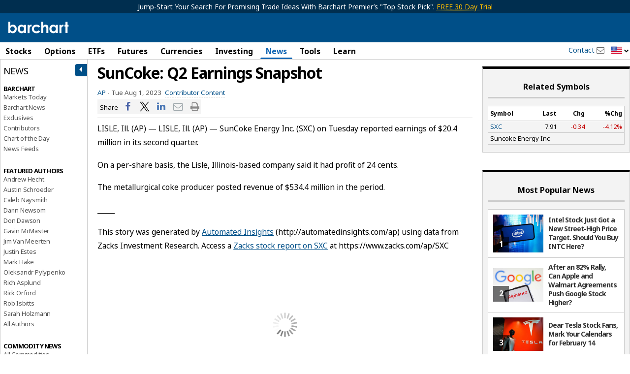

--- FILE ---
content_type: text/plain; charset=utf-8
request_url: https://ads.adthrive.com/http-api/cv2
body_size: 8286
content:
{"om":["00xbjwwl","012nnesp","06htwlxm","0RF6rOHsv7/kzncxnKJSjw==","0av741zl","0b0m8l4f","0b2980m8l4f","0cpicd1q","0fs6e2ri","0nkew1d9","0r6m6t7w","0sm4lr19","1","10011/140f603d0287260f11630805a1b59b3f","10011/4e7cecacd5a3bd1f2db945c1a7b77516","10011/6d6f4081f445bfe6dd30563fe3476ab4","10011/8b27c31a5a670fa1f1bbaf67c61def2e","10011/ba9f11025c980a17f6936d2888902e29","10310289136970_462613276","10310289136970_462615644","10310289136970_462615833","10310289136970_462792722","10310289136970_462792724","10310289136970_462792978","10310289136970_462793306","10310289136970_559920874","10310289136970_579599212","10310289136970_579599603","10310289136970_579599608","10310289136970_579599725","10310289136970_579599993","10310289136970_593674671","10310289136970_594352012","10339421-5836009-0","10339426-5836008-0","10385900","10812570","10877374","11142692","11212184","11421707","11560071","11633433","11896988","11999803","12010080","12010084","12010088","12123650","12142259","12151247","12219634","124843_8","124848_7","12491645","12491685","12499658","1374w81n","13mvd7kb","14xoyqyz","1611092","17_23391302","17_24104693","17_24104726","17_24683311","17_24683312","17_24696334","17_24766942","17_24766946","17_24766956","17_24766970","17_24766988","17_24767222","17_24767229","17_24767239","17_24767241","17_24767248","17k5v2f6","1853122830100529","1854132209243553","1891/84814","19r1igh7","1dwefsfs","1ktgrre1","1m7ow47i","1zp8pjcw","202430_200_EAAYACog7t9UKc5iyzOXBU.xMcbVRrAuHeIU5IyS9qdlP9IeJGUyBMfW1N0_","202430_200_EAAYACogIm3jX30jHExW.LZiMVanc.j-uV7dHZ7rh4K3PRdSnOAyBBuRK60_","202430_200_EAAYACogfp82etiOdza92P7KkqCzDPazG1s0NmTQfyLljZ.q7ScyBDr2wK8_","205mlbis","2132:45904810","2132:46039394","2179:587972454577294590","2179:591283456202345442","21_rnvjtx7r","2249:581439030","2249:650628516","2249:650628539","2249:650650503","2249:674673753","2249:691925891","2249:694710256","2249:702423578","2307:0b0m8l4f","2307:0fs6e2ri","2307:0hly8ynw","2307:1m7ow47i","2307:3o9hdib5","2307:4yevyu88","2307:64x7dtvi","2307:77gj3an4","2307:7cmeqmw8","2307:8orkh93v","2307:8pksr1ui","2307:8vnf9hi0","2307:9nex8xyd","2307:9r15vock","2307:b3sqze11","2307:be4hm1i2","2307:c1hsjx06","2307:c2d7ypnt","2307:cbg18jr6","2307:cv2huqwc","2307:enjhwz1z","2307:g749lgab","2307:ge4000vb","2307:hf9ak5dg","2307:hx1ws29n","2307:l4k37g7y","2307:lp37a2wq","2307:lz23iixx","2307:mh2a3cu2","2307:o4v8lu9d","2307:ri85joo4","2307:rifj41it","2307:tty470r7","2307:u7p1kjgp","2307:urut9okb","2307:vtri9xns","2307:w15c67ad","2307:w1ws81sy","2307:x9yz5t0i","2319_66419_12499658","23786440","24080387","2409_15064_70_85445175","2409_15064_70_85445179","2409_15064_70_85445183","2409_15064_70_85445193","2409_15064_70_85808977","2409_15064_70_85808987","2409_15064_70_85808988","2409_15064_70_85809016","2409_15064_70_85809022","2409_15064_70_85809046","2409_15064_70_85809050","2409_15064_70_85809052","2409_25495_176_CR52092918","2409_25495_176_CR52092919","2409_25495_176_CR52092920","2409_25495_176_CR52092921","2409_25495_176_CR52092922","2409_25495_176_CR52092923","2409_25495_176_CR52092954","2409_25495_176_CR52092956","2409_25495_176_CR52092957","2409_25495_176_CR52092958","2409_25495_176_CR52092959","2409_25495_176_CR52150651","2409_25495_176_CR52153848","2409_25495_176_CR52153849","2409_25495_176_CR52175340","2409_25495_176_CR52178314","2409_25495_176_CR52178315","2409_25495_176_CR52178316","2409_25495_176_CR52186411","2409_25495_176_CR52188001","242408891","242697002","24525570","245500990","245841736","24598434","24602716","24655280","246638573","247654825","25","25048614","25048620","25_13mvd7kb","25_34tgtmqk","25_52qaclee","25_53v6aquw","25_8b5u826e","25_ctfvpw6w","25_kec2e1sf","25_m2n177jy","25_op9gtamy","25_oz31jrd0","25_pz8lwofu","25_sgaw7i5o","25_sqmqxvaf","25_ti0s3bz3","25_utberk8n","25_xz6af56d","25_yi6qlg3p","25_ztlksnbe","25_zwzjgvpw","2662_199916_8153717","2662_200562_8172720","2662_200562_8172741","2662_200562_8182933","2676:85480678","2676:85807308","2676:85807318","2676:85807320","2676:85807326","2709nr6f","2711_64_11999803","2711_64_12151096","2711_64_12156461","2715_9888_501349","2715_9888_551337","2760:176_CR52092918","2760:176_CR52092919","2760:176_CR52092921","2760:176_CR52092923","2760:176_CR52092956","2760:176_CR52092957","2760:176_CR52092959","2760:176_CR52150651","2760:176_CR52153848","2760:176_CR52153849","2760:176_CR52175339","2760:176_CR52175340","2760:176_CR52178314","2760:176_CR52178315","2760:176_CR52178316","2760:176_CR52186411","2760:176_CR52186412","2760:176_CR52188001","2760:176_CR52190519","27s3hbtl","28925636","28933536","28u7c6ez","29102835","29402249","29414696","29414711","29414845","2974:8168475","2974:8172728","29_695879875","2jjp1phz","2kbya8ki","2wgqelaj","2y5a5qhb","3018/6c849dadd79beaa02eb8c1e1d04c844f","306_24080387","306_24525570","306_24598434","306_24602716","306_24655280","306_24683311","306_24696317","306_24732878","308_125204_11","31qdo7ks","3335_25247_697084445","3335_25247_700109379","3335_25247_700109389","33419362","33591203","33604490","33605403","33605687","33608594","34182009","34534170","3490:CR52092918","3490:CR52092919","3490:CR52092920","3490:CR52092921","3490:CR52092923","3490:CR52175339","3490:CR52175340","3490:CR52178314","3490:CR52178315","3490:CR52178316","3490:CR52186411","3490:CR52212686","3490:CR52212688","34eys5wu","34tgtmqk","351r9ynu","3658_15078_u5zlepic","3658_16671_T26265953","3658_18152_abhu2o6t","3658_211122_0hly8ynw","3658_211122_rmenh8cz","3658_22898_T26278319","3658_519209_lz23iixx","3658_608642_0fs6e2ri","3702_139777_24765483","3702_139777_24765531","3807e5a3-c64e-4de9-93ce-2ca9e7b01ed9","381513943572","3822:23149016","39303318","39364467","39368822","3LMBEkP-wis","3a19xks2","3a2nyp64","3irzr1uu","3mzmxshy","3o9hdib5","3v2n6fcp","3x7t8epg","4083IP31KS13kodabuilt_ddae0","40867803","409_189209","409_189213","409_189409","409_192547","409_192565","409_216324","409_216326","409_216362","409_216364","409_216366","409_216384","409_216386","409_216396","409_216402","409_216404","409_216406","409_216407","409_216408","409_216416","409_216418","409_216501","409_216506","409_220139","409_220149","409_220153","409_220169","409_220334","409_220344","409_220364","409_220366","409_220369","409_223599","409_225978","409_225982","409_225983","409_225987","409_225988","409_225990","409_225992","409_226312","409_226314","409_226321","409_226322","409_226324","409_226326","409_226330","409_226332","409_226336","409_226342","409_226346","409_226347","409_226351","409_226352","409_226354","409_226361","409_226362","409_226364","409_226366","409_226370","409_226374","409_226375","409_227223","409_227224","409_227226","409_227227","409_227230","409_227235","409_227239","409_227258","409_227260","409_228054","409_228055","409_228059","409_228065","409_228070","409_228077","409_228087","409_228348","409_228354","409_228356","409_228362","409_228363","409_228367","409_228370","409_228373","409_228381","409_228385","409_230726","409_230728","409_230737","409_231797","409_235268","43130058","436396566","43919974","43919976","43919984","43919985","43igrvcm","44629254","44765434","458901553568","462613276","4642109_46_12123650","46_12123650","47192068","481703827","485027845327","48594493","49039749","49064328","49176617","4941614","4947806","4972638","4972640","4aqwokyz","4b80jog8","4dzk5e51","4q298xmmgd2","4qks9viz","4qxmmgd2","4tgls8cg","4yevyu88","4zai8e8t","501349","501_76_54849761-3e17-44c3-b668-808315323fd3","50479792","514819301","521_425_203499","521_425_203500","521_425_203504","521_425_203505","521_425_203506","521_425_203509","521_425_203515","521_425_203517","521_425_203518","521_425_203525","521_425_203530","521_425_203535","521_425_203536","521_425_203542","521_425_203620","521_425_203621","521_425_203632","521_425_203633","521_425_203635","521_425_203636","521_425_203675","521_425_203677","521_425_203687","521_425_203691","521_425_203692","521_425_203693","521_425_203694","521_425_203695","521_425_203696","521_425_203700","521_425_203702","521_425_203706","521_425_203708","521_425_203711","521_425_203712","521_425_203714","521_425_203715","521_425_203729","521_425_203730","521_425_203731","521_425_203732","521_425_203733","521_425_203742","521_425_203743","521_425_203744","521_425_203863","521_425_203867","521_425_203868","521_425_203877","521_425_203878","521_425_203882","521_425_203885","521_425_203892","521_425_203893","521_425_203894","521_425_203897","521_425_203898","521_425_203900","521_425_203906","521_425_203907","521_425_203908","521_425_203912","521_425_203924","521_425_203929","521_425_203932","521_425_203934","521_425_203936","521_425_203937","521_425_203940","521_425_203945","521_425_203946","521_425_203947","521_425_203950","521_425_203952","521_425_203961","521_425_203963","521_425_203969","521_425_203970","521_425_203973","521_425_203975","521_425_203977","522555","52321815","5316_139700_09c5e2a6-47a5-417d-bb3b-2b2fb7fccd1e","5316_139700_4589264e-39c7-4b8f-ba35-5bd3dd2b4e3a","5316_139700_70a96d16-dcff-4424-8552-7b604766cb80","5316_139700_7ffcb809-64ae-49c7-8224-e96d7c029938","5316_139700_8f247a38-d651-4925-9883-c24f9c9285c0","5316_139700_af6bd248-efcd-483e-b6e6-148c4b7b9c8a","5316_139700_bd0b86af-29f5-418b-9bb4-3aa99ec783bd","5316_139700_cebab8a3-849f-4c71-9204-2195b7691600","5316_139700_d1a8183a-ff72-4a02-b603-603a608ad8c4","5316_139700_d1c1eb88-602b-4215-8262-8c798c294115","5316_139700_de0a26f2-c9e8-45e5-9ac3-efb5f9064703","5316_139700_e3299175-652d-4539-b65f-7e468b378aea","5316_139700_e57da5d6-bc41-40d9-9688-87a11ae6ec85","5316_139700_f7be6964-9ad4-40ba-a38a-55794e229d11","5316_139700_fd97502e-2b85-4f6c-8c91-717ddf767abc","533597863","534650490","53v6aquw","542854698","54539649","54640004","54779847","54779856","54779873","549423","54tt2h8n","5510:cymho2zs","5510:emhpbido","5510:ouycdkmq","5510:quk7w53j","55116643","55178669","553804","5563_66529_OADD2.1230353538491029_1ZJOCDMYLEWDZVJ","5563_66529_OADD2.1321613113157480_196C3TS9WU9ZLLC","5563_66529_OADD2.1326011159790428_1XQ974XJWSM50H9","5563_66529_OADD2.1327110671253389_15BHBSKQES7FKYV","5563_66529_OADD2.7216038222962_1YSSWZCYXPWFTPECNR","5563_66529_OADD2.7353135343869_1G0D9YQUG9JX02VYLG","5563_66529_OADD2.7353139434767_1YTRZTK38UE4FT14JR","5563_66529_OAIP.35c29e6575fabfcd93f79eaf7eb964b1","5563_66529_OAIP.dac0f5601c2f645e695649dab551ee11","5563_66529_OAIP.df754434beb9f7e2c808ec46ebb344a6","5563_66529_OAIP.ef37855798a028e82fa420a87cac90fd","5563_66529_U2VhcmNoQWQjODI4MDczODMzMDgzMzIjMjMzNDYwNjc4NDI4MjI0Ng==","55726028","55726194","557_409_216366","557_409_216396","557_409_216606","557_409_220139","557_409_220141","557_409_220149","557_409_220159","557_409_220163","557_409_220169","557_409_220333","557_409_220334","557_409_220336","557_409_220338","557_409_220343","557_409_220344","557_409_220352","557_409_220354","557_409_220358","557_409_220363","557_409_220364","557_409_220366","557_409_223589","557_409_223597","557_409_223599","557_409_225988","557_409_225990","557_409_225992","557_409_226311","557_409_226312","557_409_228054","557_409_228055","557_409_228065","557_409_228077","557_409_228088","557_409_228105","557_409_228113","557_409_228115","557_409_228348","557_409_228349","557_409_228351","557_409_228354","557_409_228363","557_409_230729","557_409_230731","557_409_230737","557_409_235268","557_409_235274","557_409_235277","558_93_17k5v2f6","558_93_be4hm1i2","558_93_pz8lwofu","558_93_sqmqxvaf","559957472","5626536529","5626560399","56341213","56635908","56635945","56648445","5726594343","57377827","5826547751","589289985696794383","593674671","594352012","59751572","59817831","59818357","59873208","59873222","5989_84349_553781814","5dd5limo","5ia3jbdy","5xj5jpgy","600618969","60360546","60618847","60638194","609577512","60f5a06w","61085224","61210719","61526215","616794222","61823068","618576351","618876699","618980679","61900466","619089559","61916211","61916223","61916225","61916227","61916229","61916233","61916243","61932920","61932925","61932933","61932957","62019681","6226505231","6226505239","6226522293","6226530649","627225143","627227759","627290883","627301267","627309156","627309159","627506494","628013474","628015148","628086965","628223277","628444259","628444349","628444433","628444439","628456310","628456382","628622163","628622172","628622241","628622244","628622247","628622250","628683371","628687043","628687157","628687460","628687463","628803013","628841673","628990952","629007394","629009180","629167998","629168001","629168010","629168565","629171196","629171202","629255550","629350437","62946736","62946743","62946748","629488423","62978299","62981075","629817930","62981822","62987257","630137823","6365_61796_784844652399","6365_61796_784880275657","64x7dtvi","651637446","651637459","651637461","651637462","652348590","6547_67916_0WLL5ctY1b2FpmTZ5GSB","6547_67916_471ZJatcYScFAUthvg4W","6547_67916_57GwwabjszeYXUq9E7mW","6547_67916_5VQ6U2x65AeWM0g8jrPT","6547_67916_72BYsYjB0U3HoSBhlIS0","6547_67916_8e2PF0Wv4KezrkcrlFsD","6547_67916_FqIfSfXkaJnWrRBRk7ch","6547_67916_S5ULKZlb9k6uizoQCvVL","6547_67916_Z1dAKGODu0KSfQ57oR4V","6547_67916_fcAnJrrCTWh34iX9D77a","6547_67916_tpg7lHGLzwy1G5qHFpza","6547_67916_yhzVvaO1p8y7bv5wuy09","670_9916_462792722","670_9916_579599725","670_9916_594352012","673375558002","679568322","680_99480_687081510","680_99480_700109379","680_99480_700109383","680_99480_700109389","680_99480_700109391","683692339","683730753","683738007","683738706","684137347","684141613","684492634","684493019","687541004","688070999","688078501","694163531","694906156","694912939","695879875","695879895","696314600","696332890","696504968","696504971","697084445","697189863","697189885","697189892","697189924","697189927","697189959","697189960","697189965","697189984","697189999","697190014","697190041","697525780","697525781","697525824","697525832","697876986","697876994","697877001","699183155","699505589","699747768","699812344","699812857","699813340","699824707","6bfbb9is","6d511284-f4fd-4305-9a35-72af92310472","6lmy2lg0","6mrds7pc","6oarz0xa","6p9v1joo","700109383","700109389","700109399","702397981","702423494","702759176","703943422","705524420","706276991","70_83443042","70_85444747","70_85444749","70_85473592","70_85954450","70_85954457","70_86470584","70_86470624","70_86470675","70_86470699","730465715401","7354_138543_85445179","7354_138543_85445183","7354_138543_85445187","7354_138543_85445206","7354_138543_85807320","7354_138543_85809016","7354_138543_85809046","7414_121891_6205239","74_462792978","74_579599725","74scwdnj","7546344","7732580","77gj3an4","7809341","789730295173","791354972836","794di3me","7cmeqmw8","7fc6xgyo","7qevw67b","7xb3th35","80070376","80070391","80072821","81103044","8152859","8152878","8152879","8153735","8161137","82133854","82133858","83443827","83443885","83447160","83447183","84578143","85444694","85444773","85445123","85445129","85445183","85445193","85445223","85480678","85480688","85480691","85480707","85480720","85480729","85807294","85807307","85807308","85808977","85808981","85808987","85808997","85809006","85809016","85809022","85809034","85809037","85809040","85809043","85809046","85809052","85809095","85809110","85809145","85954255","85954450","85954457","85x2bab9","86470583","86509223","86509226","86509228","86509229","86509288","86509290","86509291","86621334","86621370","86621381","86621416","86621422","87ih4q97","8b5u826e","8euh5txf","8k2jpc30","8orkh93v","8pksr1ui","8vnf9hi0","8w4klwi4","8yzjlngp","9057/0328842c8f1d017570ede5c97267f40d","9057/0da634e56b4dee1eb149a27fcef83898","9057/211d1f0fa71d1a58cabee51f2180e38f","9057/231dc6cdaab2d0112d8c69cdcbfdf9e9","9057/37a3ff30354283181bfb9fb2ec2f8f75","9057/5f448328401da696520ae886a00965e2","9074_602714_9056/b5ad84367a1e9ace447162b6d46f06cf","90_12219634","90_12270190","90_12271381","90_12452427","90_12491685","90_12552078","90_12837806","91950635","91950640","91950668","91950669","9309343","97_8152878","97_8152879","97fzsz2a","9925w9vu","9g0s2gns","9k7edc1n","9nex8xyd","9r15vock","9r29815vock","9rqgwgyb","a2uqytjp","ab298hu2o6t","abhu2o6t","af8bd4f5-f144-4a99-8579-de4decea91fc","ai51bqq6","avpxpyg2","axw5pt53","b/ZHs3rLdvwDBq+46Ruzsw==","b3sqze11","b90cwbcd","be4hm1i2","bj4kmsd6","bmp4lbzm","bn278v80","c1hsjx06","c1u7ixf4","c25t9p0u","c2d7ypnt","c75hp4ji","c7z0h277","cbg18jr6","cd40m5wq","cice9l8r","cr-1oplzoysuatj","cr-6ovjht2euatj","cr-6ovjht2eubxe","cr-8itw2d8r87rgv2","cr-97y25lzsubqk","cr-98qyxf3wubqk","cr-98t25j4xu8rm","cr-98t25j4xu9xg","cr-98utwg3tu8rm","cr-98utwg3tu9xg","cr-9hxzbqc08jrgv2","cr-Bitc7n_p9iw__vat__49i_k_6v6_h_jce2vj5h_9v3kalhnq","cr-Bitc7n_p9iw__vat__49i_k_6v6_h_jce2vj5h_G0l9Rdjrj","cr-Bitc7n_p9iw__vat__49i_k_6v6_h_jce2vj5h_KnXNU4yjl","cr-Bitc7n_p9iw__vat__49i_k_6v6_h_jce2vj5h_ZUFnU4yjl","cr-Bitc7n_p9iw__vat__49i_k_6v6_h_jce2vj5h_yApYgdjrj","cr-Bitc7n_p9iw__vat__49i_k_6v6_h_jce2vj5h_zKxG6djrj","cr-aafskl4mu9vd","cr-aafskl4mubwe","cr-aav22g2wubwj","cr-aav22g2yubwj","cr-aavwye1subwj","cr-aawz2m4qubwj","cr-aawz2m4yubwj","cr-aawz2m6pubwj","cr-aawz2m7uubwj","cr-aawz3f0uubwj","cr-aawz3f1yubwj","cr-aawz3f3qubwj","cr-aawz3f3xubwj","cr-aawz3i2qubwj","cr-aawz3i6wubwj","cr-c5zb4r7iubxe","cr-ddw1yh5qv7uiu","cr-ddw1yh5qx7uiu","cr-ddyy5m6ry7tmu","cr-dftw1fzqv7uiu","cr-dftw1fzqv7vjv","cr-ghun4f53ubxe","cr-k4ot01j4u9vd","cr-k8um52zjuatj","cr-kk33ae113ergv2","cr-kz4ol95lu9vd","cr-kz4ol95lubwe","cr-lg354l2uvergv2","cr-pdje0qdquatj","cr-sk1vaer4u9vd","cr-sk1vaer4ubwe","cr-tdxry63quatj","cr-tdxry63qubwe","ctfvpw6w","cv2huqwc","cymho2zs","czt3qxxp","d86ebvqg","d8ijy7f2","daw00eve","ddr52z0n","de66hk0y","dif1fgsg","dwjp56fe","e2c76his","eb9vjo1r","eiqtrsdn","emhpbido","enjhwz1z","f0u03q6w","f3craufm","fcn2zae1","fdjuanhs","fdujxvyb","ffh2l3vn","fjzzyur4","flgb97td","fmbxvfw0","fmmrtnw7","g749lgab","gb15fest","ge4000vb","gf6myd59","gnm8sidp","gr2aoieq","gwpcbh4q","h4x8d2p8","hf9ak5dg","hf9btnbz","hgrz3ggo","hi8yer5p","hqz7anxg","hueqprai","hx1ws29n","hzonbdnu","i2aglcoy","ikl4zu8e","io24rg11","iqe06xzw","is1l9zv2","iw3id10l","j33prfbe","j39smngx","j4r0agpc","j4ukwb6u","jczkyd04","jd035jgw","jdmljx89","jr169syq","kbo6pt5l","kecbwzbd","kniwm2we","ksrdc5dk","kx5rgl0a","l4k37g7y","l9xck988","lc408s2k","llejctn7","lp37a2wq","ls74a5wb","lt4106cu","lui7w03k","lz23iixx","m00a5urx","m2n177jy","m4xt6ckm","mOAmgFeLhpXgVdXDh8h37Q==","mh2a3cu2","min949in","mne39gsk","mud07se0","mwdyi6u5","mwnvongn","mwwkdj9h","nbtb6zk3","nn71e0z5","nrs1hc5n","o2s05iig","ofoon6ir","op9gtamy","ouycdkmq","oz31jrd0","ozdii3rw","p7176b0m","pf6t8s9t","pi6u4hm4","piwneqqj","poc1p809","prq4f8da","pvu20l8t","q0eDVM5+m0CR7ZqJ2kxA+A==","q7tzkqp6","q88tlep8","qaoxvuy4","qqvgscdx","quk7w53j","r35763xz","r9y7hwmp","rh63nttv","ri85joo4","risjxoqk","rmenh8cz","rnvjtx7r","rrlikvt1","rxj4b6nw","s4s41bit","sbrk5ap2","sgd7bqgu","sk4ge5lf","sl8m2i0l","sslkianq","st298jmll2q","sttgj0wj","svx63iol","t34l2d9w","t7298jqyl3m","t7jqyl3m","ti0s3bz3","tsa21krj","tw7wlpw5","tzfwpx0v","u1jb75sm","u3i8n6ef","u7p1kjgp","udxsdt9w","uf7vbcrs","uhebin5g","urut9okb","utberk8n","v6jdn8gd","v6qt489s","vbivoyo6","ven7pu1c","vj2987hzkpp","vj7hzkpp","vtri9xns","vtwgy72c","w15c67ad","w1ws81sy","wn2a3vit","wt0wmo2s","wtgd3b1w","x1aipl6t","x21s451d","x716iscu","x9yz5t0i","xafmw0z6","xdaezn6y","xtxa8s2d","xwhet1qh","xz6af56d","xzwdm9b7","y141rtv6","ygmhp6c6","yi6qlg3p","yq5t5meg","z58lye3x","z5hxgudl","zaiy3lqy","zsjt9pf3","ztlksnbe","zvfjb0vm","zwzjgvpw","7979132","7979135"],"pmp":[],"adomains":["1md.org","a4g.com","about.bugmd.com","acelauncher.com","adameve.com","adelion.com","adp3.net","advenuedsp.com","aibidauction.com","aibidsrv.com","akusoli.com","allofmpls.org","arkeero.net","ato.mx","avazutracking.net","avid-ad-server.com","avid-adserver.com","avidadserver.com","aztracking.net","bc-sys.com","bcc-ads.com","bidderrtb.com","bidscube.com","bizzclick.com","bkserving.com","bksn.se","brightmountainads.com","bucksense.io","bugmd.com","ca.iqos.com","capitaloneshopping.com","cdn.dsptr.com","clarifion.com","clean.peebuster.com","cotosen.com","cs.money","cwkuki.com","dallasnews.com","dcntr-ads.com","decenterads.com","derila-ergo.com","dhgate.com","dhs.gov","digitaladsystems.com","displate.com","doyour.bid","dspbox.io","envisionx.co","ezmob.com","fla-keys.com","fmlabsonline.com","g123.jp","g2trk.com","gadgetslaboratory.com","gadmobe.com","getbugmd.com","goodtoknowthis.com","gov.il","grosvenorcasinos.com","guard.io","hero-wars.com","holts.com","howto5.io","http://bookstofilm.com/","http://countingmypennies.com/","http://fabpop.net/","http://folkaly.com/","http://gameswaka.com/","http://gowdr.com/","http://gratefulfinance.com/","http://outliermodel.com/","http://profitor.com/","http://tenfactorialrocks.com/","http://vovviral.com/","https://instantbuzz.net/","https://www.royalcaribbean.com/","ice.gov","imprdom.com","justanswer.com","liverrenew.com","longhornsnuff.com","lovehoney.com","lowerjointpain.com","lymphsystemsupport.com","meccabingo.com","media-servers.net","medimops.de","miniretornaveis.com","mobuppsrtb.com","motionspots.com","mygrizzly.com","myiq.com","myrocky.ca","national-lottery.co.uk","nbliver360.com","ndc.ajillionmax.com","nibblr-ai.com","niutux.com","nordicspirit.co.uk","notify.nuviad.com","notify.oxonux.com","own-imp.vrtzads.com","paperela.com","paradisestays.site","parasiterelief.com","peta.org","pfm.ninja","photoshelter.com","pixel.metanetwork.mobi","pixel.valo.ai","plannedparenthood.org","plf1.net","plt7.com","pltfrm.click","printwithwave.co","privacymodeweb.com","rangeusa.com","readywind.com","reklambids.com","ri.psdwc.com","royalcaribbean.com","royalcaribbean.com.au","rtb-adeclipse.io","rtb-direct.com","rtb.adx1.com","rtb.kds.media","rtb.reklambid.com","rtb.reklamdsp.com","rtb.rklmstr.com","rtbadtrading.com","rtbsbengine.com","rtbtradein.com","saba.com.mx","safevirus.info","securevid.co","seedtag.com","servedby.revive-adserver.net","shift.com","simple.life","smrt-view.com","swissklip.com","taboola.com","tel-aviv.gov.il","temu.com","theoceanac.com","track-bid.com","trackingintegral.com","trading-rtbg.com","trkbid.com","truthfinder.com","unoadsrv.com","usconcealedcarry.com","uuidksinc.net","vabilitytech.com","vashoot.com","vegogarden.com","viewtemplates.com","votervoice.net","vuse.com","waardex.com","wapstart.ru","wayvia.com","wdc.go2trk.com","weareplannedparenthood.org","webtradingspot.com","www.royalcaribbean.com","xapads.com","xiaflex.com","yourchamilia.com"]}